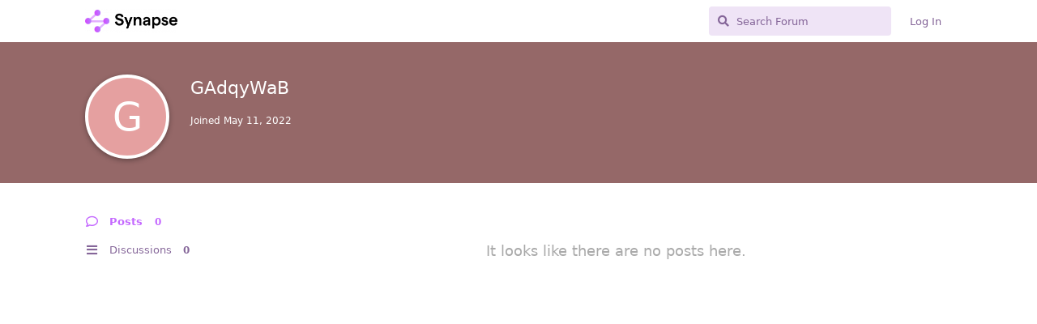

--- FILE ---
content_type: text/html; charset=utf-8
request_url: https://forum.synapseprotocol.com/u/GAdqyWaB
body_size: 1792
content:
<!doctype html>
<html  dir="ltr"        lang="en" >
    <head>
        <meta charset="utf-8">
        <title>GAdqyWaB - Synapse Forum</title>

        <link rel="stylesheet" href="https://forum.synapseprotocol.com/assets/forum.css?v=ae24eefd">
<link rel="stylesheet" href="https://forum.synapseprotocol.com/assets/forum-en.css?v=6615ed8c">
<link rel="canonical" href="https://forum.synapseprotocol.com/u/GAdqyWaB">
<link rel="preload" href="https://forum.synapseprotocol.com/assets/forum.css?v=ae24eefd" as="style">
<link rel="preload" href="https://forum.synapseprotocol.com/assets/forum-en.css?v=6615ed8c" as="style">
<link rel="preload" href="https://forum.synapseprotocol.com/assets/forum.js?v=0c01b257" as="script">
<link rel="preload" href="https://forum.synapseprotocol.com/assets/forum-en.js?v=af6a33e2" as="script">
<link rel="preload" href="https://forum.synapseprotocol.com/assets/fonts/fa-solid-900.woff2" as="font" type="font/woff2" crossorigin="">
<link rel="preload" href="https://forum.synapseprotocol.com/assets/fonts/fa-regular-400.woff2" as="font" type="font/woff2" crossorigin="">
<meta name="viewport" content="width=device-width, initial-scale=1, maximum-scale=1, minimum-scale=1">
<meta name="description" content="Synapse Protocol forum">
<meta name="theme-color" content="#C468FF">
<link rel="shortcut icon" href="https://forum.synapseprotocol.com/assets/favicon-c3lgbgnc.png">
    </head>

    <body>
        <div id="app" class="App">

    <div id="app-navigation" class="App-navigation"></div>

    <div id="drawer" class="App-drawer">

        <header id="header" class="App-header">
            <div id="header-navigation" class="Header-navigation"></div>
            <div class="container">
                <div class="Header-title">
                    <a href="https://forum.synapseprotocol.com" id="home-link">
                                                    <img src="https://forum.synapseprotocol.com/assets/logo-zzvlgpoh.png" alt="Synapse Forum" class="Header-logo">
                                            </a>
                </div>
                <div id="header-primary" class="Header-primary"></div>
                <div id="header-secondary" class="Header-secondary"></div>
            </div>
        </header>

    </div>

    <main class="App-content">
        <div id="content"></div>

        <div id="flarum-loading" style="display: none">
    Loading...
</div>

<noscript>
    <div class="Alert">
        <div class="container">
            This site is best viewed in a modern browser with JavaScript enabled.
        </div>
    </div>
</noscript>

<div id="flarum-loading-error" style="display: none">
    <div class="Alert">
        <div class="container">
            Something went wrong while trying to load the full version of this site. Try hard-refreshing this page to fix the error.
        </div>
    </div>
</div>

<noscript id="flarum-content">
    
</noscript>


        <div class="App-composer">
            <div class="container">
                <div id="composer"></div>
            </div>
        </div>
    </main>

</div>




        <div id="modal"></div>
        <div id="alerts"></div>

        <script>
            document.getElementById('flarum-loading').style.display = 'block';
            var flarum = {extensions: {}};
        </script>

        <script src="https://forum.synapseprotocol.com/assets/forum.js?v=0c01b257"></script>
<script src="https://forum.synapseprotocol.com/assets/forum-en.js?v=af6a33e2"></script>

        <script id="flarum-json-payload" type="application/json">{"resources":[{"type":"forums","id":"1","attributes":{"title":"Synapse Forum","description":"Synapse Protocol forum","showLanguageSelector":true,"baseUrl":"https:\/\/forum.synapseprotocol.com","basePath":"","baseOrigin":"https:\/\/forum.synapseprotocol.com","debug":false,"apiUrl":"https:\/\/forum.synapseprotocol.com\/api","welcomeTitle":"Welcome to the Synapse Protocol forum","welcomeMessage":"","themePrimaryColor":"#C468FF","themeSecondaryColor":"#C468FF","logoUrl":"https:\/\/forum.synapseprotocol.com\/assets\/logo-zzvlgpoh.png","faviconUrl":"https:\/\/forum.synapseprotocol.com\/assets\/favicon-c3lgbgnc.png","headerHtml":"","footerHtml":null,"allowSignUp":false,"defaultRoute":"\/all","canViewForum":true,"canStartDiscussion":false,"canSearchUsers":false,"canCreateAccessToken":false,"canModerateAccessTokens":false,"assetsBaseUrl":"https:\/\/forum.synapseprotocol.com\/assets"},"relationships":{"groups":{"data":[{"type":"groups","id":"1"},{"type":"groups","id":"2"},{"type":"groups","id":"3"},{"type":"groups","id":"4"}]}}},{"type":"groups","id":"1","attributes":{"nameSingular":"Admin","namePlural":"Admins","color":"#B72A2A","icon":"fas fa-wrench","isHidden":0}},{"type":"groups","id":"2","attributes":{"nameSingular":"Guest","namePlural":"Guests","color":null,"icon":null,"isHidden":0}},{"type":"groups","id":"3","attributes":{"nameSingular":"Member","namePlural":"Members","color":null,"icon":null,"isHidden":0}},{"type":"groups","id":"4","attributes":{"nameSingular":"Mod","namePlural":"Mods","color":"#80349E","icon":"fas fa-bolt","isHidden":0}}],"session":{"userId":0,"csrfToken":"UhLVFIF1QUGsFYP2lLfs5CWyw7MoP7CylybsQvNI"},"locales":{"en":"Default"},"locale":"en","apiDocument":{"data":{"type":"users","id":"3030","attributes":{"username":"GAdqyWaB","displayName":"GAdqyWaB","avatarUrl":null,"slug":"GAdqyWaB","joinTime":"2022-05-11T09:27:15+00:00","discussionCount":0,"commentCount":0,"canEdit":false,"canEditCredentials":false,"canEditGroups":false,"canDelete":false,"lastSeenAt":null},"relationships":{"groups":{"data":[]}}}}}</script>

        <script>
            const data = JSON.parse(document.getElementById('flarum-json-payload').textContent);
            document.getElementById('flarum-loading').style.display = 'none';

            try {
                flarum.core.app.load(data);
                flarum.core.app.bootExtensions(flarum.extensions);
                flarum.core.app.boot();
            } catch (e) {
                var error = document.getElementById('flarum-loading-error');
                error.innerHTML += document.getElementById('flarum-content').textContent;
                error.style.display = 'block';
                throw e;
            }
        </script>

        <p style="text-align: center; padding: 5px 0; line-height: 1.4rem;">Powered by: <a href="https://freeflarum.com/">FreeFlarum</a>.<br/>(<a href="https://freeflarum.com/donate">remove this footer</a>)</p>
    </body>
</html>
